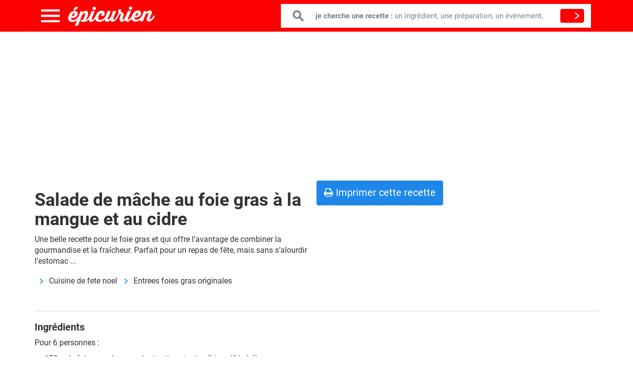

--- FILE ---
content_type: text/html; charset=UTF-8
request_url: https://www.epicurien.be/blog/recettes/cuisine-de-fete-noel/entrees-foies-gras-originales/salade-de-maches-foies-gras-mangues-cidre.asp
body_size: 13861
content:
<!DOCTYPE html><html class="no-js" lang="fr"><head><meta charset="utf-8"/>
<script>var __ezHttpConsent={setByCat:function(src,tagType,attributes,category,force,customSetScriptFn=null){var setScript=function(){if(force||window.ezTcfConsent[category]){if(typeof customSetScriptFn==='function'){customSetScriptFn();}else{var scriptElement=document.createElement(tagType);scriptElement.src=src;attributes.forEach(function(attr){for(var key in attr){if(attr.hasOwnProperty(key)){scriptElement.setAttribute(key,attr[key]);}}});var firstScript=document.getElementsByTagName(tagType)[0];firstScript.parentNode.insertBefore(scriptElement,firstScript);}}};if(force||(window.ezTcfConsent&&window.ezTcfConsent.loaded)){setScript();}else if(typeof getEzConsentData==="function"){getEzConsentData().then(function(ezTcfConsent){if(ezTcfConsent&&ezTcfConsent.loaded){setScript();}else{console.error("cannot get ez consent data");force=true;setScript();}});}else{force=true;setScript();console.error("getEzConsentData is not a function");}},};</script>
<script>var ezTcfConsent=window.ezTcfConsent?window.ezTcfConsent:{loaded:false,store_info:false,develop_and_improve_services:false,measure_ad_performance:false,measure_content_performance:false,select_basic_ads:false,create_ad_profile:false,select_personalized_ads:false,create_content_profile:false,select_personalized_content:false,understand_audiences:false,use_limited_data_to_select_content:false,};function getEzConsentData(){return new Promise(function(resolve){document.addEventListener("ezConsentEvent",function(event){var ezTcfConsent=event.detail.ezTcfConsent;resolve(ezTcfConsent);});});}</script>
<script>if(typeof _setEzCookies!=='function'){function _setEzCookies(ezConsentData){var cookies=window.ezCookieQueue;for(var i=0;i<cookies.length;i++){var cookie=cookies[i];if(ezConsentData&&ezConsentData.loaded&&ezConsentData[cookie.tcfCategory]){document.cookie=cookie.name+"="+cookie.value;}}}}
window.ezCookieQueue=window.ezCookieQueue||[];if(typeof addEzCookies!=='function'){function addEzCookies(arr){window.ezCookieQueue=[...window.ezCookieQueue,...arr];}}
addEzCookies([{name:"ezoab_333939",value:"mod298; Path=/; Domain=epicurien.be; Max-Age=7200",tcfCategory:"store_info",isEzoic:"true",},{name:"ezosuibasgeneris-1",value:"d4ddeab4-850a-4432-61b4-12766a87a5d5; Path=/; Domain=epicurien.be; Expires=Fri, 22 Jan 2027 11:56:12 UTC; Secure; SameSite=None",tcfCategory:"understand_audiences",isEzoic:"true",}]);if(window.ezTcfConsent&&window.ezTcfConsent.loaded){_setEzCookies(window.ezTcfConsent);}else if(typeof getEzConsentData==="function"){getEzConsentData().then(function(ezTcfConsent){if(ezTcfConsent&&ezTcfConsent.loaded){_setEzCookies(window.ezTcfConsent);}else{console.error("cannot get ez consent data");_setEzCookies(window.ezTcfConsent);}});}else{console.error("getEzConsentData is not a function");_setEzCookies(window.ezTcfConsent);}</script><script type="text/javascript" data-ezscrex='false' data-cfasync='false'>window._ezaq = Object.assign({"edge_cache_status":11,"edge_response_time":348,"url":"https://www.epicurien.be/blog/recettes/cuisine-de-fete-noel/entrees-foies-gras-originales/salade-de-maches-foies-gras-mangues-cidre.asp"}, typeof window._ezaq !== "undefined" ? window._ezaq : {});</script><script type="text/javascript" data-ezscrex='false' data-cfasync='false'>window._ezaq = Object.assign({"ab_test_id":"mod298"}, typeof window._ezaq !== "undefined" ? window._ezaq : {});window.__ez=window.__ez||{};window.__ez.tf={};</script><script type="text/javascript" data-ezscrex='false' data-cfasync='false'>window.ezDisableAds = true;</script>
<script data-ezscrex='false' data-cfasync='false' data-pagespeed-no-defer>var __ez=__ez||{};__ez.stms=Date.now();__ez.evt={};__ez.script={};__ez.ck=__ez.ck||{};__ez.template={};__ez.template.isOrig=true;__ez.queue=__ez.queue||function(){var e=0,i=0,t=[],n=!1,o=[],r=[],s=!0,a=function(e,i,n,o,r,s,a){var l=arguments.length>7&&void 0!==arguments[7]?arguments[7]:window,d=this;this.name=e,this.funcName=i,this.parameters=null===n?null:w(n)?n:[n],this.isBlock=o,this.blockedBy=r,this.deleteWhenComplete=s,this.isError=!1,this.isComplete=!1,this.isInitialized=!1,this.proceedIfError=a,this.fWindow=l,this.isTimeDelay=!1,this.process=function(){f("... func = "+e),d.isInitialized=!0,d.isComplete=!0,f("... func.apply: "+e);var i=d.funcName.split("."),n=null,o=this.fWindow||window;i.length>3||(n=3===i.length?o[i[0]][i[1]][i[2]]:2===i.length?o[i[0]][i[1]]:o[d.funcName]),null!=n&&n.apply(null,this.parameters),!0===d.deleteWhenComplete&&delete t[e],!0===d.isBlock&&(f("----- F'D: "+d.name),m())}},l=function(e,i,t,n,o,r,s){var a=arguments.length>7&&void 0!==arguments[7]?arguments[7]:window,l=this;this.name=e,this.path=i,this.async=o,this.defer=r,this.isBlock=t,this.blockedBy=n,this.isInitialized=!1,this.isError=!1,this.isComplete=!1,this.proceedIfError=s,this.fWindow=a,this.isTimeDelay=!1,this.isPath=function(e){return"/"===e[0]&&"/"!==e[1]},this.getSrc=function(e){return void 0!==window.__ezScriptHost&&this.isPath(e)&&"banger.js"!==this.name?window.__ezScriptHost+e:e},this.process=function(){l.isInitialized=!0,f("... file = "+e);var i=this.fWindow?this.fWindow.document:document,t=i.createElement("script");t.src=this.getSrc(this.path),!0===o?t.async=!0:!0===r&&(t.defer=!0),t.onerror=function(){var e={url:window.location.href,name:l.name,path:l.path,user_agent:window.navigator.userAgent};"undefined"!=typeof _ezaq&&(e.pageview_id=_ezaq.page_view_id);var i=encodeURIComponent(JSON.stringify(e)),t=new XMLHttpRequest;t.open("GET","//g.ezoic.net/ezqlog?d="+i,!0),t.send(),f("----- ERR'D: "+l.name),l.isError=!0,!0===l.isBlock&&m()},t.onreadystatechange=t.onload=function(){var e=t.readyState;f("----- F'D: "+l.name),e&&!/loaded|complete/.test(e)||(l.isComplete=!0,!0===l.isBlock&&m())},i.getElementsByTagName("head")[0].appendChild(t)}},d=function(e,i){this.name=e,this.path="",this.async=!1,this.defer=!1,this.isBlock=!1,this.blockedBy=[],this.isInitialized=!0,this.isError=!1,this.isComplete=i,this.proceedIfError=!1,this.isTimeDelay=!1,this.process=function(){}};function c(e,i,n,s,a,d,c,u,f){var m=new l(e,i,n,s,a,d,c,f);!0===u?o[e]=m:r[e]=m,t[e]=m,h(m)}function h(e){!0!==u(e)&&0!=s&&e.process()}function u(e){if(!0===e.isTimeDelay&&!1===n)return f(e.name+" blocked = TIME DELAY!"),!0;if(w(e.blockedBy))for(var i=0;i<e.blockedBy.length;i++){var o=e.blockedBy[i];if(!1===t.hasOwnProperty(o))return f(e.name+" blocked = "+o),!0;if(!0===e.proceedIfError&&!0===t[o].isError)return!1;if(!1===t[o].isComplete)return f(e.name+" blocked = "+o),!0}return!1}function f(e){var i=window.location.href,t=new RegExp("[?&]ezq=([^&#]*)","i").exec(i);"1"===(t?t[1]:null)&&console.debug(e)}function m(){++e>200||(f("let's go"),p(o),p(r))}function p(e){for(var i in e)if(!1!==e.hasOwnProperty(i)){var t=e[i];!0===t.isComplete||u(t)||!0===t.isInitialized||!0===t.isError?!0===t.isError?f(t.name+": error"):!0===t.isComplete?f(t.name+": complete already"):!0===t.isInitialized&&f(t.name+": initialized already"):t.process()}}function w(e){return"[object Array]"==Object.prototype.toString.call(e)}return window.addEventListener("load",(function(){setTimeout((function(){n=!0,f("TDELAY -----"),m()}),5e3)}),!1),{addFile:c,addFileOnce:function(e,i,n,o,r,s,a,l,d){t[e]||c(e,i,n,o,r,s,a,l,d)},addDelayFile:function(e,i){var n=new l(e,i,!1,[],!1,!1,!0);n.isTimeDelay=!0,f(e+" ...  FILE! TDELAY"),r[e]=n,t[e]=n,h(n)},addFunc:function(e,n,s,l,d,c,u,f,m,p){!0===c&&(e=e+"_"+i++);var w=new a(e,n,s,l,d,u,f,p);!0===m?o[e]=w:r[e]=w,t[e]=w,h(w)},addDelayFunc:function(e,i,n){var o=new a(e,i,n,!1,[],!0,!0);o.isTimeDelay=!0,f(e+" ...  FUNCTION! TDELAY"),r[e]=o,t[e]=o,h(o)},items:t,processAll:m,setallowLoad:function(e){s=e},markLoaded:function(e){if(e&&0!==e.length){if(e in t){var i=t[e];!0===i.isComplete?f(i.name+" "+e+": error loaded duplicate"):(i.isComplete=!0,i.isInitialized=!0)}else t[e]=new d(e,!0);f("markLoaded dummyfile: "+t[e].name)}},logWhatsBlocked:function(){for(var e in t)!1!==t.hasOwnProperty(e)&&u(t[e])}}}();__ez.evt.add=function(e,t,n){e.addEventListener?e.addEventListener(t,n,!1):e.attachEvent?e.attachEvent("on"+t,n):e["on"+t]=n()},__ez.evt.remove=function(e,t,n){e.removeEventListener?e.removeEventListener(t,n,!1):e.detachEvent?e.detachEvent("on"+t,n):delete e["on"+t]};__ez.script.add=function(e){var t=document.createElement("script");t.src=e,t.async=!0,t.type="text/javascript",document.getElementsByTagName("head")[0].appendChild(t)};__ez.dot=__ez.dot||{};__ez.queue.addFileOnce('/detroitchicago/boise.js', '/detroitchicago/boise.js?gcb=195-0&cb=5', true, [], true, false, true, false);__ez.queue.addFileOnce('/parsonsmaize/abilene.js', '/parsonsmaize/abilene.js?gcb=195-0&cb=e80eca0cdb', true, [], true, false, true, false);__ez.queue.addFileOnce('/parsonsmaize/mulvane.js', '/parsonsmaize/mulvane.js?gcb=195-0&cb=e75e48eec0', true, ['/parsonsmaize/abilene.js'], true, false, true, false);__ez.queue.addFileOnce('/detroitchicago/birmingham.js', '/detroitchicago/birmingham.js?gcb=195-0&cb=539c47377c', true, ['/parsonsmaize/abilene.js'], true, false, true, false);</script>
<script data-ezscrex="false" type="text/javascript" data-cfasync="false">window._ezaq = Object.assign({"ad_cache_level":0,"adpicker_placement_cnt":0,"ai_placeholder_cache_level":0,"ai_placeholder_placement_cnt":-1,"domain":"epicurien.be","domain_id":333939,"ezcache_level":0,"ezcache_skip_code":14,"has_bad_image":0,"has_bad_words":0,"is_sitespeed":0,"lt_cache_level":0,"response_size":56568,"response_size_orig":50811,"response_time_orig":337,"template_id":5,"url":"https://www.epicurien.be/blog/recettes/cuisine-de-fete-noel/entrees-foies-gras-originales/salade-de-maches-foies-gras-mangues-cidre.asp","word_count":0,"worst_bad_word_level":0}, typeof window._ezaq !== "undefined" ? window._ezaq : {});__ez.queue.markLoaded('ezaqBaseReady');</script>
<script type='text/javascript' data-ezscrex='false' data-cfasync='false'>
window.ezAnalyticsStatic = true;

function analyticsAddScript(script) {
	var ezDynamic = document.createElement('script');
	ezDynamic.type = 'text/javascript';
	ezDynamic.innerHTML = script;
	document.head.appendChild(ezDynamic);
}
function getCookiesWithPrefix() {
    var allCookies = document.cookie.split(';');
    var cookiesWithPrefix = {};

    for (var i = 0; i < allCookies.length; i++) {
        var cookie = allCookies[i].trim();

        for (var j = 0; j < arguments.length; j++) {
            var prefix = arguments[j];
            if (cookie.indexOf(prefix) === 0) {
                var cookieParts = cookie.split('=');
                var cookieName = cookieParts[0];
                var cookieValue = cookieParts.slice(1).join('=');
                cookiesWithPrefix[cookieName] = decodeURIComponent(cookieValue);
                break; // Once matched, no need to check other prefixes
            }
        }
    }

    return cookiesWithPrefix;
}
function productAnalytics() {
	var d = {"pr":[6],"omd5":"719fc9bc8a6cb551dee8bc5bdbf78b74","nar":"risk score"};
	d.u = _ezaq.url;
	d.p = _ezaq.page_view_id;
	d.v = _ezaq.visit_uuid;
	d.ab = _ezaq.ab_test_id;
	d.e = JSON.stringify(_ezaq);
	d.ref = document.referrer;
	d.c = getCookiesWithPrefix('active_template', 'ez', 'lp_');
	if(typeof ez_utmParams !== 'undefined') {
		d.utm = ez_utmParams;
	}

	var dataText = JSON.stringify(d);
	var xhr = new XMLHttpRequest();
	xhr.open('POST','/ezais/analytics?cb=1', true);
	xhr.onload = function () {
		if (xhr.status!=200) {
            return;
		}

        if(document.readyState !== 'loading') {
            analyticsAddScript(xhr.response);
            return;
        }

        var eventFunc = function() {
            if(document.readyState === 'loading') {
                return;
            }
            document.removeEventListener('readystatechange', eventFunc, false);
            analyticsAddScript(xhr.response);
        };

        document.addEventListener('readystatechange', eventFunc, false);
	};
	xhr.setRequestHeader('Content-Type','text/plain');
	xhr.send(dataText);
}
__ez.queue.addFunc("productAnalytics", "productAnalytics", null, true, ['ezaqBaseReady'], false, false, false, true);
</script><base href="https://www.epicurien.be/blog/recettes/cuisine-de-fete-noel/entrees-foies-gras-originales/salade-de-maches-foies-gras-mangues-cidre.asp"/>
    
    <title>Salade de mâche au foie gras à la mangue et au cidre, recette de qualité</title>
    <!--viewport-->
    <meta name="viewport" content="width=device-width, initial-scale=1.0, maximum-scale=1.0"/>
    <!--styles-->
    <link rel="stylesheet" type="text/css" href="/css/app.css?id=1956b4ad6c33dfb6cafa"/>

    <link rel="dns-prefetch" href="//www.google-analytics.com"/>

    <meta name="keywords" content="recette cuisine, gastronomie, bières, restaurants, cuisine de saison, ingrédients de saison"/>
    <meta name="description" content="Salade de mâche au foie gras à la mangue et au cidre, une recette de qualité. ✔️ 100% testée. Une belle recette pour le foie gras et qui offre l’avantage de combiner la gourmandise et la fraîcheur. Parfait pour un repas de fête, mais sans s’alo..."/>
    <meta name="robots" content="index, follow"/>
    <meta property="og:title" content="Salade de mâche au foie gras à la mangue et au cidre, recette de qualité"/>
    <meta property="og:type" content="food"/>
    <meta property="og:site_name" content="Epicurien.be"/>
    <meta property="fb:app_id" content="315680522361033"/>
    <meta name="dc.language" content="fr"/>
    <link rel="icon" type="image/png" href="https://www.epicurien.be/favicon.png"/>
    <link rel="canonical" href="https://www.epicurien.be/blog/recettes/cuisine-de-fete-noel/entrees-foies-gras-originales/salade-de-maches-foies-gras-mangues-cidre.asp"/>
    <meta name="csrf-token" content="gLwbiZODQx9gAOV8Gm4qR0XP7fEPeJS5vQqfq5WN"/>
        <link rel="amphtml" href="https://www.epicurien.be/amp/blog/recettes/cuisine-de-fete-noel/entrees-foies-gras-originales/salade-de-maches-foies-gras-mangues-cidre.asp"/>
<script type='text/javascript'>
var ezoTemplate = 'orig_site';
var ezouid = '1';
var ezoFormfactor = '1';
</script><script data-ezscrex="false" type='text/javascript'>
var soc_app_id = '0';
var did = 333939;
var ezdomain = 'epicurien.be';
var ezoicSearchable = 1;
</script></head>
<body>

    <div class="container hidden-print hidden-xs">
        <ins class="adsbygoogle" style="display:block" data-ad-client="ca-pub-8960338051279343" data-ad-slot="5478747497" data-ad-format="auto" data-full-width-responsive="true"></ins>
<script async="">
    (adsbygoogle = window.adsbygoogle || []).push({});
</script>
    </div>
<header>
    <div class="container">
        <div class="row">
            <div class="col-md-12">
                <div class="all-header">
                    <div class="toggle-menu"></div>
                    
                    <div class="close-menu"></div><a href="/" class="logo"></a>
                    <div class="row">
                        <form class="search-form" role="search" action="https://www.epicurien.be/search" method="GET" target="_top">
                            <div class="box">
                                <input type="text" required="required" class="inp" name="query" value="" autocomplete="off"/>
                                <label> <b>je cherche une recette : </b>un ingrédient, une préparation, un événement,</label>
                            </div>
                            <button type="submit" class="-btn search-btn"></button>
                        </form>
                    </div>
                </div>
                <nav>
                    
                    <li class="one"><span class="obf" rel="L3BhZ2UvbW9tZW50cy1kdS1yZXBhcw==">Menus &amp; repas</span></li>
                    
                    <li class="two"><span class="obf" rel="L3BhZ2UvaW5ncmVkaWVudHM=">Ingrédients</span></li>
                    
                    <li class="three"><span class="obf" rel="L3BhZ2UvcHJlcGFyYXRpb25z">Préparations</span></li>
                    
                    <li class="four"><span class="obf" rel="L3BhZ2UvZmV0ZXMtZXQtZXZlbmVtZW50cw==">Fêtes &amp; événements</span></li>
                    
                    <li class="five"><span class="obf" rel="L3BhZ2UvbWVudS1yZXBhcw==">Moments de la journée</span></li>
                    
                    <li class="six"><span class="obf" rel="L3BhZ2UvY3Vpc2luZS1kdS1tb25kZQ==">Origines</span></li>
                                        <li class="time-img-block">
                                                    <img src="https://www.epicurien.be/images/test.jpg" alt="brunch"/>
                                                <div class="timer"><b>12:22</b>
                            <p>A table, c’est l’heure de manger!</p>
                            <a href="/recettes/plats/brunchs/recette-brunch.asp" class="link">
                                <span>10 idées de lunch</span>
                                <i class="fa fa-chevron-right"></i>
                            </a>
                        </div>
                    </li>
                                    </nav>
            </div>
        </div>
    </div>
</header><div class="container">
    </div>

        <section class="article">
        <div class="container">

            <div class="row">
                <div class="col-md-12">
					<div class="chapeau">
						<h1>Salade de mâche au foie gras à la mangue et au cidre</h1>
						<div><p>Une belle recette pour le foie gras et qui offre l’avantage de combiner la gourmandise et la fraîcheur. Parfait pour un repas de fête, mais sans s’alourdir l’estomac ...</p></div>
						<ol class="breadcrumb">
							<li>
																								</li><li>Cuisine de fete noel</li>
																																<li>Entrees foies gras originales</li>
																					</ol>						
					</div>
                    <div class="recipePicture">
                                            </div>					
                    <ul class="nav nav-pills hidden-print" role="tablist">
    <li class="hidden-xs">
        <a class="btn btn-block btn-default printbutton" role="button" href="https://www.epicurien.be/print/blog/recettes/cuisine-de-fete-noel/entrees-foies-gras-originales/salade-de-maches-foies-gras-mangues-cidre.asp"> <i class="fa fa-print"></i> Imprimer cette recette</a>
    </li>
</ul>                    <div class="d-block">
                        <hr/>
                    </div>
                    <h2>Ingrédients</h2>
                    <div class="recipe__ingredients">
                        <p>Pour 6 personnes :
     </p>
<p></p>
<ul>

<li>150 g de <span>foie gras</span> de canard mi-cuit, en terrine (bien réfrigéré)</li>
<li>250 g de salade de mâche
</li>
<li>120 g de magret de canard fumé, prétranché</li>
<li>1 mangue, pas trop mûre</li>
<li>1 cuillère à soupe de vinaigre de cidre
</li>
<li>1 cuillère à café de miel liquide</li>
<li>3 cuillères à soupe d’huile de noisette
</li>
<li>Quelques noisettes entières, grillées et décortiquées</li>
<li>Sel</li>
<li>Poivre noir du moulin</li>
</ul>

     <p>Ustensiles :</p>
     <p></p>
<ul>

<li>Une essoreuse à salade</li>
<li>Un grand couteau de cuisine bien affuté</li>
</ul>

                    </div>
                                            <a href="/recettes/viande/foies-gras-fetes/recette-foie-gras.asp">
                            <span class="discoverBox">Les recettes : foie gras (230 recettes)</span>
                        </a>
                                        <h2>Préparation</h2>
                    <div class="recipe__preparation">
                        Laver la salade de mâche à l’eau froide puis l’essorer à l’aide de l’essoreuse à salade. Réserver.
     <p>Peler la mangue, en retirer le noyau puis détailler sa chair en petits dés. Réserver.</p>
     <p>Concasser les noisettes en gros éclats à l’aide du côté plat de la lame d’un grand couteau. Réserver.</p>
     <p>Préparer une vinaigrette en mélangeant ensemble dans un bol le vinaigre de cidre et le miel. Y ajouter ensuite l’huile de noisette, du sel et du poivre moulu. Bien mélanger puis réserver.</p>
     <p>Détailler ensuite le foie gras en tranches, puis chaque tranche en petits cubes. Réserver.</p>
     <p>Détailler les tranches de magret de canard en fines lamelles. Réserver.</p>
     <p><strong><br/></strong></p><p><strong>Dressage et présentation :</strong></p>
     <p>Dresser sur chaque assiette de service un lit de salade de mâche. Y ajouter des lamelles de magret de canard puis des dés de mangue et de foie gras. Poivrer généreusement.</p>
     <p>Napper le tout d’un trait de vinaigrette au cidre puis saupoudrer d’une pincée de noisettes concassées.</p>
     <p>Servir aussitôt.</p>
                    </div>
                                            <h2>Idées, trucs &amp; astuces</h2>
                        <p>Le vinaigre au cidre peut être remplacé par un vinaigre à la framboise, p.ex. ; pour mettre l’accent sur une préparation plus parfumée ...</p>
                    					
					
					
                    <div class="banner my-3 hidden-print">
                        <ins class="adsbygoogle" style="display:block" data-ad-client="ca-pub-8960338051279343" data-ad-slot="9202887002" data-ad-format="auto" data-full-width-responsive="true"></ins>
<script async="">
    (adsbygoogle = window.adsbygoogle || []).push({});
</script>
                    </div>
                    <div class="panel-group hidden-print" id="reccetesMenu" role="tablist" aria-multiselectable="true">
                                                    <div class="panel panel-primary mb-1">
                                <div class="panel-heading text-rigth" id="heading-2327" role="tab">
                                    <h3 class="panel-title pull-left">
                                       <span class="obf" rel="L3JlY2V0dGVzL2N1aXNpbmVzL3NhbGFkZXMtY3J1ZGl0ZXMtbGVndW1lcy9mZXRlcy1ub2VsLW5vdXZlbC1hbi9yZWNldHRlcy1zYWxhZGVzLWRlLWZldGVzLmFzcA==">salade de fêtes</span> 
                                    </h3>
                                </div>
                                <div class="panel-collapse collapse  in " id="wrd-2327" role="tabpanel" aria-labelledby="heading-2327">
                                    <div class="panel-body">
                                        <ul class="nav">
                                                                                                                                            <li><span class="obf" rel="L2Jsb2cvcmVjZXR0ZXMvY3Vpc2luZS1kZS1mZXRlLW5vZWwvc2FsYWRlcy9tYWdyZXRzLWNhbmFyZHMvc2FsYWRlcy1wZXJpZ291cmRpbmVzLWZvaWVzLWdyYXMuYXNw">Salade périgourdine</span>
                                                </li>
                                                                                                                                                                                                                                                <li><span class="obf" rel="L2Jsb2cvcmVjZXR0ZXMvc2FsYWRlcy9zYWxhZGVzLWhhcmljb3RzLW1hZ3JldC1jYW5hcmQtbm9peC1kZS1jYWpvdS5hc3A=">Salade de haricots verts au magret de canard fumé et noix de cajou </span>
                                                </li>
                                                                                                                                            <li><span class="obf" rel="L2Jsb2cvcmVjZXR0ZXMvZm9pZXMtZ3Jhcy9mb2llLWdyYXMtZ2VzaWVycy1kZS1jYW5hcmRzLWNvbmZpdHMuYXNw">salade de foie gras aux feuilles de chêne et aux gésiers confits</span>
                                                </li>
                                                                                                                                            <li><span class="obf" rel="L2Jsb2cvcmVjZXR0ZXMvc2FsYWRlcy9tYWNoZXMvc2FsYWRlLW1hY2hlcy1zYWludC1qYWNxdWVzLXRydWZmZXMtZGUtYm91cmdvZ25lLmFzcA==">Salade douce de mâche aux St-Jacques et aux truffes de Bourgogne</span>
                                                </li>
                                                                                                                                            <li><span class="obf" rel="L2Jsb2cvcmVjZXR0ZXMvY3Vpc2luZS1kZS1mZXRlLW5vZWwvZW50cmVlcy1jcnVzdGFjZXMtZnJ1aXRzLW1lci9zYWxhZGUtdGllZGUtbGFuZ291c3RpbmVzLWZvaWUtZ3Jhcy5hc3A=">Salade tiède de langoustines et foie gras</span>
                                                </li>
                                                                                                                                            <li><span class="obf" rel="L2Jsb2cvcmVjZXR0ZXMvY3J1c3RhY2VzL2xhbmdvdXN0ZXMvc2FsYWRlLWRlLWxhbmdvdXN0ZXMuYXNw">Salade de langouste</span>
                                                </li>
                                                                                                                                            <li><span class="obf" rel="L2Jsb2cvcmVjZXR0ZXMvc2FsYWRlcy9sZWd1bWVzL3NhbGFkZS1hcnRpY2hhdXRzLXZhcGV1ci1mb2llLWdyYXMtY2FuYXJkLmFzcA==">Salade d&#39;artichauts vapeur au foie gras de canard</span>
                                                </li>
                                                                                    </ul>
                                    </div>
                                </div>
                            </div>
                                                    <div class="panel panel-primary mb-1">
                                <div class="panel-heading text-rigth" id="heading-2990" role="tab">
                                    <h3 class="panel-title pull-left">
                                       <span class="obf" rel="L3JlY2V0dGVzL2N1aXNpbmVzL2VudHJlZXMtY2hhdWRlcy1ob3JzLWQtb2V1dnJlcy9wcmVwYXJhdGlvbnMtcmVjZXR0ZXMtZW50cmVlcy1vcmlnaW5hbGVzLWNyZWF0aXZlcy1pZGVlcy5hc3A=">entrées originales</span> 
                                    </h3>
                                </div>
                                <div class="panel-collapse collapse " id="wrd-2990" role="tabpanel" aria-labelledby="heading-2990">
                                    <div class="panel-body">
                                        <ul class="nav">
                                                                                                                                            <li><span class="obf" rel="L2Jsb2cvcmVjZXR0ZXMvZW50cmVlcy1mcm9pZGVzL3ZlcnJpbmVzL21lbG9ucy1hdm9jYXRzLWNyZXZldHRlcy1tZW50aGUtZ2luZ2VtYnJlLmFzcA==">Melon aux avocats et aux crevettes à la menthe et gingembre</span>
                                                </li>
                                                                                                                                                                                                                                                <li><span class="obf" rel="L2Jsb2cvcmVjZXR0ZXMvZm9pZXMtZ3Jhcy92ZXJyaW5lcy9jaGFudGlsbHktZm9pZS1ncmFzLW1vdWlsbGV0dGVzLXBhaW4tZXBpY2VzLmFzcA==">Chantilly de foie gras, mouillettes de pain d&#39;épice</span>
                                                </li>
                                                                                                                                            <li><span class="obf" rel="L2Jsb2cvcmVjZXR0ZXMvZW50cmVlcy1mZXRlcy9jZXBlcy9pbGVzLWZsb3R0YW50ZXMtY2VwZXMtbW9yaWxsZXMuYXNw">Iles flottantes aux cèpes et morilles</span>
                                                </li>
                                                                                                                                            <li><span class="obf" rel="L2Jsb2cvcmVjZXR0ZXMvY3J1c3RhY2VzLWZydWl0cy1kZS1tZXIvbGFuZ291c3RpbmVzL2xhbmdvdXN0aW5lLWNyYWJlLXNhbGFkZXMtcGFtcGxlbW91c3Nlcy5hc3A=">Langoustines et crabe en salade, servi en pamplemousse</span>
                                                </li>
                                                                                                                                            <li><span class="obf" rel="L3JlY2V0dGVzLWN1aXNpbmUvZW50cmVlcy1mcm9pZGVzL3RhcnRhcmUtZGUtdG9tYXRlcy1mcmFpc2VzLXZpbmFpZ3JlLWJhbHNhbWlxdWUuYXNw">Tartare de tomates et fraises au sirop de vinaigre balsamique </span>
                                                </li>
                                                                                                                                            <li><span class="obf" rel="L2Jsb2cvcmVjZXR0ZXMvc2FsYWRlcy9sZWd1bWVzL3NhbGFkZXMtdG9tYXRlcy1jZXJpc2VzLWZyYWlzZXMtZGUtd2VwaW9uLmFzcA==">Salade fraîche de tomates-cerises aux fraises et au basilic</span>
                                                </li>
                                                                                                                                            <li><span class="obf" rel="L2Jsb2cvcmVjZXR0ZXMvY3Vpc2luZS1kZS1mZXRlLW5vZWwvY3J1c3RhY2VzL2xhbmdvdXN0aW5lcy1jcm91dGVzLWNhY2FodWV0ZXMtc2F1Y2UtYWlncmUtZG91Y2UtYWlyZWxsZXMuYXNw">Langoustines en croûte de cacahuètes, sauce aigre-douce aux airelles</span>
                                                </li>
                                                                                    </ul>
                                    </div>
                                </div>
                            </div>
                                                    <div class="panel panel-primary mb-1">
                                <div class="panel-heading text-rigth" id="heading-749" role="tab">
                                    <h3 class="panel-title pull-left">
                                       <span class="obf" rel="L3JlY2V0dGVzL3BsYXRzL2ZldGVzLW5vZWwvcmVjZXR0ZS1lbnRyZWVzLWRlLWZldGVzLW5vZWwtbm91dmVsLWFuLmFzcA==">entrée de fêtes et noêl</span> 
                                    </h3>
                                </div>
                                <div class="panel-collapse collapse " id="wrd-749" role="tabpanel" aria-labelledby="heading-749">
                                    <div class="panel-body">
                                        <ul class="nav">
                                                                                                                                            <li><span class="obf" rel="L3JlY2V0dGVzLWN1aXNpbmUvZW50cmVlcy1ub2VsL2Nhc3NvbGV0dGVzLWRlLXNhaW50LWphY3F1ZXMtYXV4LXBvaXJlYXV4LmFzcA==">Cassolettes de Saint Jacques aux poireaux</span>
                                                </li>
                                                                                                                                            <li><span class="obf" rel="L2Jsb2cvcmVjZXR0ZXMvZW50cmVlcy1mcm9pZGVzL21vdXNzZXMtZGUtc2F1bW9uLWZyb21hZ2VzLWZpbmVzLWhlcmJlcy5hc3A=">Mousse de saumon au fromage et fines herbes</span>
                                                </li>
                                                                                                                                            <li><span class="obf" rel="L2Jsb2cvcmVjZXR0ZXMvZW50cmVlcy1mcm9pZGVzL3RlcnJpbmVzL3RlcnJpbmUtbm9peC1kZS1zYWludC1qYWNxdWVzLmFzcA==">Terrine aux noix de Saint-Jacques</span>
                                                </li>
                                                                                                                                            <li><span class="obf" rel="L2Jsb2cvcmVjZXR0ZXMvZW50cmVlcy1mZXRlcy90YXJ0ZXMtdGF0aW4tZm9pZXMtZ3Jhcy1tYWdyZXRzLWRlLWNhbmFyZC5hc3A=">Tatin de foie gras au magret de canard</span>
                                                </li>
                                                                                                                                            <li><span class="obf" rel="L3JlY2V0dGVzLWN1aXNpbmUvZW50cmVlcy1mcm9pZGVzL3RhcnRhcmVzLWRlLXNhdW1vbi1hdm9jYXRzLmFzcA==">Tartare de saumon aux avocats </span>
                                                </li>
                                                                                                                                            <li><span class="obf" rel="L2Jsb2cvcmVjZXR0ZXMvcGxhdHMtZ2liaWVycy9zYW5nbGllcnMvcGF0ZS1kZS1zYW5nbGllci5hc3A=">Pâté de sanglier</span>
                                                </li>
                                                                                                                                            <li><span class="obf" rel="L3JlY2V0dGVzLWN1aXNpbmUvY3Vpc2luZS1kZS1sdXhlL3Jpc290dG8tYXV4LXRydWZmZXMuYXNw">Risotto aux truffes</span>
                                                </li>
                                                                                                                                            <li><span class="obf" rel="L2Jsb2cvcmVjZXR0ZXMvbWlzZXMtZW4tYm91Y2hlL3R1aWxlcy1kZS1wYXJtZXNhbi1ub2l4LWRlLXNhaW50LWphY3F1ZXMuYXNw">Tuile de Parmesan aux noix de St Jacques poêlées au jambon Ganda sur lit de poireau</span>
                                                </li>
                                                                                    </ul>
                                    </div>
                                </div>
                            </div>
                                                    <div class="panel panel-primary mb-1">
                                <div class="panel-heading text-rigth" id="heading-614" role="tab">
                                    <h3 class="panel-title pull-left">
                                       <span class="obf" rel="L3JlY2V0dGVzL2FsY29vbC9jaWRyZXMvcmVjZXR0ZS1jaWRyZS1kZS1wb21tZXMuYXNw">cidre</span> 
                                    </h3>
                                </div>
                                <div class="panel-collapse collapse " id="wrd-614" role="tabpanel" aria-labelledby="heading-614">
                                    <div class="panel-body">
                                        <ul class="nav">
                                                                                                                                                                                                                                                <li><span class="obf" rel="L2Jsb2cvcmVjZXR0ZXMvY3Vpc2luZS1kZS1mZXRlLW5vZWwvdm9sYWlsbGVzL29pZXMtYXV4LXBvbW1lcy1jaWRyZS1jYWx2YWRvcy1kYXViZS1ub3JtYW5kZXMuYXNw">L&#39;oie aux pommes, cidre et Calavados, en daube à la normande</span>
                                                </li>
                                                                                                                                            <li><span class="obf" rel="L2Jsb2cvcmVjZXR0ZXMvcGxhdHMtdm9sYWlsbGVzL3BvdWxhcmRlcy9wb3VsYXJkZS1mYXJjaWUtcHJ1bmVhdXgtcmFpc2lucy1zZWNzLmFzcA==">Poularde farcie aux pruneaux et raisins secs</span>
                                                </li>
                                                                                                                                            <li><span class="obf" rel="L2Jsb2cvcmVjZXR0ZXMvc2FsYWRlcy9hdXRvbW5lL3NhbGFkZS1kZS1jaGF0YWlnbmVzLXBvbW1lcy12aW5haWdyZXR0ZS1jaWRyZS5hc3A=">Salade de châtaignes aux pommes, vinaigrette au cidre</span>
                                                </li>
                                                                                                                                            <li><span class="obf" rel="L2Jsb2cvcmVjZXR0ZXMvcGxhdHMtdm9sYWlsbGVzL3BpbnRhZGVzL3BpbnRhZGVzLWV0b3VmZmVlLWNhcm90dGVzLWZvbmRhbnRlcy1hZ3J1bWVzLmFzcA==">Pintade à l&#39;étouffée, carottes fondantes et jus d&#39;agrumes au cidre</span>
                                                </li>
                                                                                                                                            <li><span class="obf" rel="L3JlY2V0dGVzLWN1aXNpbmUvY29uZml0dXJlcy9nZWxlZS1kZS1wb21tZS1hdS1jaWRyZS5hc3A=">Gelée de pomme au cidre </span>
                                                </li>
                                                                                                                                            <li><span class="obf" rel="L2Jsb2cvcmVjZXR0ZXMvcG9pc3NvbnMvbWFxdWVyZWF1eC9tYXF1ZXJlYXV4LXNhdWNlLWF1LWNpZHJlLmFzcA==">Maquereaux au four, sauce au cidre</span>
                                                </li>
                                                                                                                                            <li><span class="obf" rel="L2Jsb2cvcmVjZXR0ZXMvcGxhdHMtdmlhbmRlcy9sYXBpbnMtbGlldnJlcy9sYXBpbi1hdS1jaWRyZS5hc3A=">Lapin au cidre</span>
                                                </li>
                                                                                    </ul>
                                    </div>
                                </div>
                            </div>
                                                    <div class="panel panel-primary mb-1">
                                <div class="panel-heading text-rigth" id="heading-170" role="tab">
                                    <h3 class="panel-title pull-left">
                                       <span class="obf" rel="L3JlY2V0dGVzL2ZydWl0cy1sZWd1bWVzL21hbmd1ZXMvcmVjZXR0ZS1hdXgtbWFuZ3Vlcy5hc3A=">mangues</span> 
                                    </h3>
                                </div>
                                <div class="panel-collapse collapse " id="wrd-170" role="tabpanel" aria-labelledby="heading-170">
                                    <div class="panel-body">
                                        <ul class="nav">
                                                                                                                                                                                                                                                <li><span class="obf" rel="L2Jsb2cvcmVjZXR0ZXMvYm9pc3NvbnMvanVzLWRlLWZydWl0cy1zbW9vdGhpZXMvanVzLWQtb3Jhbmdlcy1tYW5ndWVzLWNpdHJvbnMtdmVydHMuYXNw">Jus d&#39;orange, mangue et citron vert</span>
                                                </li>
                                                                                                                                            <li><span class="obf" rel="L2Jsb2cvcmVjZXR0ZXMvc2FsYWRlcy9zYWxhZGUtZGUtY3JldmV0dGVzLWV4b3RpcWVzLWF2b2NhdC5hc3A=">Salade de crevette exotique à l’avocat</span>
                                                </li>
                                                                                                                                            <li><span class="obf" rel="L2Jsb2cvcmVjZXR0ZXMvZm9pZXMtZ3Jhcy9mb2llLWdyYXMtcG9lbGVzLWF1eC1tYW5ndWVzLmFzcA==">Foie gras poêlé aux mangues</span>
                                                </li>
                                                                                                                                            <li><span class="obf" rel="L2Jsb2cvcmVjZXR0ZXMvYW11c2UtYm91Y2hlcy9jdWlsbGVyZXMtYXBlcml0aXZlcy9jdWlsbGVyZXMtYXBlcml0aXZlcy1jcmFiZS1tYW5ndWUtYXZvY2F0cy5hc3A=">Cuillères apéritives au crabe, mangue et avocat</span>
                                                </li>
                                                                                                                                            <li><span class="obf" rel="L2Jsb2cvcmVjZXR0ZXMvdGFqaW5lcy90YWppbmUtZGUtcG91bGV0cy1tYW5ndWUuYXNw">Tajine de poulet à la mangue </span>
                                                </li>
                                                                                                                                            <li><span class="obf" rel="L2Jsb2cvcmVjZXR0ZXMvY3Vpc2luZS1kZS1mZXRlcy9ob21hcmRzL2hvbWFyZC1wb2NoZXMtbWFuZ3Vlcy1kYWlrb24uYXNw">Homard poché à la mangue et au daïkon</span>
                                                </li>
                                                                                                                                            <li><span class="obf" rel="L2Jsb2cvcmVjZXR0ZXMvZGVzc2VydHMvZnJ1aXRzL3BvZWxlZS10aWVkZS1mcnVpdHMtZXhvdGlxdWVzLmFzcA==">Poêlée tiède de fruits exotiques</span>
                                                </li>
                                                                                    </ul>
                                    </div>
                                </div>
                            </div>
                                                    <div class="panel panel-primary mb-1">
                                <div class="panel-heading text-rigth" id="heading-27" role="tab">
                                    <h3 class="panel-title pull-left">
                                       <span class="obf" rel="L3JlY2V0dGVzL3ZpYW5kZS9mb2llcy1ncmFzLWZldGVzL3JlY2V0dGUtZm9pZS1ncmFzLmFzcA==">foie gras</span> 
                                    </h3>
                                </div>
                                <div class="panel-collapse collapse " id="wrd-27" role="tabpanel" aria-labelledby="heading-27">
                                    <div class="panel-body">
                                        <ul class="nav">
                                                                                                                                            <li><span class="obf" rel="L2Jsb2cvcmVjZXR0ZXMvZW50cmVlcy1mZXRlcy90YXJ0ZXMtdGF0aW4tZm9pZXMtZ3Jhcy1tYWdyZXRzLWRlLWNhbmFyZC5hc3A=">Tatin de foie gras au magret de canard</span>
                                                </li>
                                                                                                                                            <li><span class="obf" rel="L2Jsb2cvcmVjZXR0ZXMvcGxhdHMtdm9sYWlsbGVzL2RpbmRlcy1ub2VsL2RpbmRlLWF1eC1tYXJyb25zLWZvaWUtZ3Jhcy5hc3A=">Dinde de Noël farcie aux marrons et foie gras </span>
                                                </li>
                                                                                                                                            <li><span class="obf" rel="L2Jsb2cvcmVjZXR0ZXMvZm9pZXMtZ3Jhcy9jcmVtZS1icnVsZWUtZm9pZS1ncmFzLWNhc3NvbmFkZS5hc3A=">Crème brûlée de foie gras à la cassonade</span>
                                                </li>
                                                                                                                                            <li><span class="obf" rel="L2Jsb2cvcmVjZXR0ZXMvZW50cmVlcy1mZXRlcy9vZXVmcy1jb2NvdHRlLWF1LWZvaWUtZ3Jhcy5hc3A=">Oeuf cocotte au foie gras</span>
                                                </li>
                                                                                                                                                                                                                                                <li><span class="obf" rel="L2Jsb2cvcmVjZXR0ZXMvcGxhdHMtdmlhbmRlcy9sYXBpbnMtbGlldnJlcy9saWV2cmUtYS1sYS1yb3lhbGUuYXNw">Lièvre à la Royale</span>
                                                </li>
                                                                                                                                            <li><span class="obf" rel="L3JlY2V0dGVzLWN1aXNpbmUvZW50cmVlcy1ub2VsL3NhbGFkZS1kZS1tYWdyZXRzLWZ1bWUtZm9pZS1ncmFzLW5vaXgtdHJ1ZmZlcy5hc3A=">Salade de magrets fumé et foie gras aux noix et truffes</span>
                                                </li>
                                                                                                                                            <li><span class="obf" rel="L2Jsb2cvcmVjZXR0ZXMvZW50cmVlcy1mZXRlcy9mb2llLWdyYXMtbm9peC1kZS1zYWludC1qYWNxdWVzLmFzcA==">Foie gras aux St Jacques</span>
                                                </li>
                                                                                    </ul>
                                    </div>
                                </div>
                            </div>
                                                    <div class="panel panel-primary mb-1">
                                <div class="panel-heading text-rigth" id="heading-495" role="tab">
                                    <h3 class="panel-title pull-left">
                                       <span class="obf" rel="L3JlY2V0dGVzL25vZWwuYXNw">recettes de noël</span> 
                                    </h3>
                                </div>
                                <div class="panel-collapse collapse " id="wrd-495" role="tabpanel" aria-labelledby="heading-495">
                                    <div class="panel-body">
                                        <ul class="nav">
                                                                                                                                            <li><span class="obf" rel="L2Jsb2cvcmVjZXR0ZXMvZGVzc2VydHMvcGF0aXNzZXJpZXMvcGFpbnMtZC1lcGljZXMuYXNw">Pain d’épices moelleux</span>
                                                </li>
                                                                                                                                            <li><span class="obf" rel="L2Jsb2cvcmVjZXR0ZXMvY3Vpc2luZS1kZS1mZXRlLW5vZWwvdm9sYWlsbGVzL3BvdWxhcmRlcy1hdS1jaGFtcGFnbmUuYXNw">Poularde au champagne</span>
                                                </li>
                                                                                                                                            <li><span class="obf" rel="L2Jsb2cvcmVjZXR0ZXMvY3Vpc2luZS1kZS1mZXRlcy9mb2llcy1ncmFzL3RlcnJpbmUtZGUtZm9pZS1ncmFzLXBvZWxlcy5hc3A=">Terrine de foie gras poêlé</span>
                                                </li>
                                                                                                                                            <li><span class="obf" rel="L2Jsb2cvcmVjZXR0ZXMvYm9pc3NvbnMvdmlucy1jaGF1ZHMtbm9lbC1lcGljZXMtZ2x1aHdpbmUuYXNw">Vin chaud de Noël aux agrumes et épices (gluhwine)</span>
                                                </li>
                                                                                                                                            <li><span class="obf" rel="L2Jsb2cvcmVjZXR0ZXMvZGVzc2VydHMvZ2F0ZWF1eC1idWNoZXMtbm9lbC9nYXRlYXV4LWRlLW5vZWwtYWxzYWNpZW4tYWxzYWNlLmFzcA==">Gâteau de Noël alsacien</span>
                                                </li>
                                                                                                                                            <li><span class="obf" rel="L2Jsb2cvcmVjZXR0ZXMvY3Vpc2luZS1kZS1mZXRlLW5vZWwvdm9sYWlsbGVzL2RpbmRlcy9kaW5kZS1kZS1ub2VsLmFzcA==">Dinde de Noël </span>
                                                </li>
                                                                                                                                            <li><span class="obf" rel="L2Jsb2cvcmVjZXR0ZXMvcGxhdHMtdm9sYWlsbGVzL2RpbmRlcy1ub2VsL2RpbmRlLWF1eC1tYXJyb25zLWZvaWUtZ3Jhcy5hc3A=">Dinde de Noël farcie aux marrons et foie gras </span>
                                                </li>
                                                                                                                                            <li><span class="obf" rel="L2Jsb2cvcmVjZXR0ZXMvcGxhdHMtdm9sYWlsbGVzL2RpbmRlcy1ub2VsL2RpbmRlLWRlLW5vZWwtcG9tbWVzLW5vaXguYXNw">Dinde de Noël farcie aux pommes et noix</span>
                                                </li>
                                                                                    </ul>
                                    </div>
                                </div>
                            </div>
                                                    <div class="panel panel-primary mb-1">
                                <div class="panel-heading text-rigth" id="heading-62" role="tab">
                                    <h3 class="panel-title pull-left">
                                       <span class="obf" rel="L3JlY2V0dGVzL2ZydWl0cy1sZWd1bWVzL3NhbGFkZXMtY3J1ZGl0ZXMvcmVjZXR0ZS1zYWxhZGUuYXNw">salades</span> 
                                    </h3>
                                </div>
                                <div class="panel-collapse collapse " id="wrd-62" role="tabpanel" aria-labelledby="heading-62">
                                    <div class="panel-body">
                                        <ul class="nav">
                                                                                                                                            <li><span class="obf" rel="L2Jsb2cvcmVjZXR0ZXMvcGF0ZXMtcGFzdGEtaXRhbGllL3NhbGFkZS1mcm9pZGUtcGVubmVzLWNvdXJnZXR0ZXMuYXNw">Salade froide de penne aux tomates cerise et courgettes </span>
                                                </li>
                                                                                                                                            <li><span class="obf" rel="L2Jsb2cvcmVjZXR0ZXMvc2FsYWRlcy9zYWxhZGUtZnJvaWRlcy1wb21tZXMtZGUtdGVycmUtY3VtaW4tY29yaWFuZGVzLmFzcA==">Salade de pomme de terre au cumin et coriandre </span>
                                                </li>
                                                                                                                                            <li><span class="obf" rel="L2Jsb2cvcmVjZXR0ZXMvc2FsYWRlcy9zYWxhZGUtZXN0aXZhbGUtbWVsb24tdG9tYXRlcy1tb3p6YXJlbGxhLmFzcA==">Salade estivale au melon,  tomates cerise et mozzarella </span>
                                                </li>
                                                                                                                                            <li><span class="obf" rel="L2Jsb2cvcmVjZXR0ZXMvYmFyYmVjdWVzLWdyaWxsYWRlcy9zYWxhZGVzLWFjY29tcGFnbmVtZW50cy9zYWxhZGVzLXJhcGlkZXMtZ3JlY3F1ZXMtZmV0YXMtb2xpdmVzLXRvbWF0ZXMtY29uY29tYnJlcy5hc3A=">Salade rapide à la grecque féta, olives, tomates et concombre</span>
                                                </li>
                                                                                                                                            <li><span class="obf" rel="L2Jsb2cvcmVjZXR0ZXMvc2FsYWRlcy9zYWxhZGUtZGUtY291cmdldHRlLWZldGEtdmluaWFncmV0dGUtZnJhbWJvaXNlLmFzcA==">Salade de courgettes à la feta et vinaigrette de framboises</span>
                                                </li>
                                                                                                                                            <li><span class="obf" rel="L2Jsb2cvcmVjZXR0ZXMvc2FsYWRlcy9zYWxhZGUtZGUtcGF0ZXMtcG9pdnJvbnMtYmFzaWxpYy5hc3A=">Salade de pâtes aux poivrons et basilic </span>
                                                </li>
                                                                                                                                            <li><span class="obf" rel="L2Jsb2cvcmVjZXR0ZXMvc2FsYWRlcy9zYWxhZGVzLWRlLXBvaXMtY2hpY2hlLW1lZGl0ZXJyYW5lZW5uZS5hc3A=">Salade de pois chiche méditerranéenne</span>
                                                </li>
                                                                                                                                            <li><span class="obf" rel="L2Jsb2cvcmVjZXR0ZXMvc2FsYWRlcy9zYWxhZGUtZGUtdG9tYXRlLWV0LXBvaXZyb24tdHVuaXNpZS5hc3A=">Salade Tunisienne</span>
                                                </li>
                                                                                    </ul>
                                    </div>
                                </div>
                            </div>
                                            </div>
                    <hr/>
                    <ul class="nav nav-pills hidden-print" role="tablist">
    <li class="hidden-xs">
        <a class="btn btn-block btn-default printbutton" role="button" href="https://www.epicurien.be/print/blog/recettes/cuisine-de-fete-noel/entrees-foies-gras-originales/salade-de-maches-foies-gras-mangues-cidre.asp"> <i class="fa fa-print"></i> Imprimer cette recette</a>
    </li>
</ul>                    <hr/>
                    <div class="richcard">
                                                    <p>
                                                                    Durée
                                    : 45 minutes
                                    ( 45 minutes
                                    de préparation -
                                    0 minutes de
                                    cuisson)
                                                                                                    <br/>pour 6 personnes
                                                                                                    <br/>Rating moyen : 4.0 / 5
                                    par 13 personnes
                                                            </p>
                                            </div>
                    <!-- Related recipes -->
                    <div class="row">
                        <div class="col-md-12 hidden-print recipe-right blocrecipe">
                            <div class="banner my-3" href="#">
                                <ins class="adsbygoogle" style="display:block" data-ad-client="ca-pub-8960338051279343" data-ad-slot="6835743966" data-ad-format="auto" data-full-width-responsive="true"></ins>
<script async="">
    (adsbygoogle = window.adsbygoogle || []).push({});
</script>
                            </div>
                            <div class="row">
                                                                    <div class="col-md-4">
                                        <a class="thumbnail thumbnail-blocrecipe" href="/blog/recettes/cuisine-vegetarienne/algues-proteines/pesto-au-basilic-spiruline-algues.asp">
                                                                                            <img src="https://www.epicurien.be/storage/images/thumbs/pesto-basilic-spiruline-400.jpg" alt="Pesto au basilic à la spiruline (algue)"/>
                                                                                        <h4 class="mb-1 text-bold">Pesto au basilic à la spiruline (algue)</h4>
                                        </a>
                                    </div>
                                                                    <div class="col-md-4">
                                        <a class="thumbnail thumbnail-blocrecipe" href="/blog/recettes/entrees-froides/terrines-buffets-froids/terrines-langue-de-veau-gelee.asp">
                                                                                            <img src="https://www.epicurien.be/storage/images/thumbs/желе-с-с-мясом-курицы-667214224_3869x2579.jpeg" alt="Terrine de langue de veau en gelée"/>
                                                                                        <h4 class="mb-1 text-bold">Terrine de langue de veau en gelée</h4>
                                        </a>
                                    </div>
                                                                    <div class="col-md-4">
                                        <a class="thumbnail thumbnail-blocrecipe" href="/blog/recettes/plats-mijotes/boeuf-bourguignon-traditionnel.asp">
                                                                                            <img src="https://www.epicurien.be/storage/images/thumbs/boeuf-bourguignon-450_000.jpg" alt="Boeuf bourguignon traditionnel"/>
                                                                                        <h4 class="mb-1 text-bold">Boeuf bourguignon traditionnel</h4>
                                        </a>
                                    </div>
                                                            </div>
                            <hr/>
                            <div class="row">
                                                                    <div class="col-md-4">
                                        <a class="thumbnail thumbnail-blocrecipe" href="/blog/recettes/entrees-froides/terrines/terrine-de-poissons.asp">
                                                                                            <img src="https://www.epicurien.be/storage/images/thumbs/terrine-de-poissons-500.jpg" alt="Terrine de poisson"/>
                                                                                        <h4 class="mb-1 text-bold">Terrine de poisson</h4>
                                        </a>
                                    </div>
                                                                    <div class="col-md-4">
                                        <a class="thumbnail thumbnail-blocrecipe" href="/blog/recettes/cuisine-italienne-italie/sauces/pesto-au-basilic-al-renovese-recette-originale.asp">
                                                                                            <img src="https://www.epicurien.be/storage/images/thumbs/perso-au-basilic-al-genovese.jpg" alt="Pesto au basilic ou pesto al genovese (recette originale)"/>
                                                                                        <h4 class="mb-1 text-bold">Pesto au basilic ou pesto al genovese (recette originale)</h4>
                                        </a>
                                    </div>
                                                                    <div class="col-md-4">
                                        <a class="thumbnail thumbnail-blocrecipe" href="/blog/recettes/plats-volailles/poulet-aux-morilles-vin-jaune.asp">
                                                                                            <img src="https://www.epicurien.be/storage/images/thumbs/20130928_poulet_morilles-500.jpg" alt="Poulet aux morilles"/>
                                                                                        <h4 class="mb-1 text-bold">Poulet aux morilles</h4>
                                        </a>
                                    </div>
                                                            </div>
                            <hr/>
                            <div class="banner my-3" href="#">
                                <ins class="adsbygoogle" style="display:block" data-ad-client="ca-pub-8960338051279343" data-ad-slot="8041331658" data-ad-format="auto" data-full-width-responsive="true"></ins>
<script async="">
    (adsbygoogle = window.adsbygoogle || []).push({});
</script>
                            </div>
                        </div>
                    </div>
                    <!-- End Related recipes -->
                    <h2>Vos commentaires &amp; questions</h2>
                    <div class="rating__average">
                        <span class="rating__stars">
            <i class="fa fa-star-o"></i>
                <i class="fa fa-star-o"></i>
                <i class="fa fa-star-o"></i>
                <i class="fa fa-star-o"></i>
                <i class="fa fa-star-o"></i>
    </span>                        <span class="rating__average-value text-bold">0</span> <span class="rating__average-value">/ 5</span>
                    </div>
                    					
                </div>
            </div>
        </div>
    </section>

<footer class="navbar-default" id="footer">
    <div class="container">
        <div class="row">
            <div class="col-md-12">
                <div class="thumbnail bg-danger clearfix hidden-print">
    <div class="col-md-4">
        <h2 class="text-white text-uppercase mt-2 mb-0">Newsletter</h2>
        <p class="text-white my-0">Abonnez vous a notre newsletter</p>
    </div>
    <div class="col-md-8">
        <form class="py-3" action="https://www.epicurien.be/newsletter" method="post" role="form">
            <input type="hidden" name="_token" value="gLwbiZODQx9gAOV8Gm4qR0XP7fEPeJS5vQqfq5WN"/>
            <div class="input-group">
                <input class="form-control" type="text" name="email" placeholder="Votre email" required=""/>
                <div class="input-group-btn">
                    <button class="btn btn-default" type="submit"><i class="fa fa-chevron-right"></i>
                    </button>
                </div>
            </div>
        </form>
    </div>
</div>            </div>
        </div>
        <div class="row">
            <div class="col-md-6 col-xs-12">
                <div class="navbar" role="navigation">
                    <ul class="nav navbar-nav text-left">
                        <li><a href="https://www.epicurien.be/epicurien/alpha.asp">Index recettes</a></li>
                        <li><a href="https://www.epicurien.be/privacy-policy">Vie privée</a></li>
                        <li><a href="https://www.epicurien.be/contact">Contactez-nous</a></li>
                    </ul>
                </div>
            </div>
            <div class="col-md-6 col-xs-12">
                <p class="text-right small py-3 mb-0">© Epicurien 2005-2026</p>
            </div>
        </div>
    </div>
    <div id="toTop"><i class="fa fa-arrow-up"></i></div>
</footer><script src="/js/app.js?id=fce5d836bba6da9736c6"></script>
<!-- Google Analytics -->

<script>(function(i,s,o,g,r,a,m){i['GoogleAnalyticsObject']=r;i[r]=i[r]||function(){(i[r].q=i[r].q||[]).push(arguments)},i[r].l=1*new Date();a=s.createElement(o),m=s.getElementsByTagName(o)[0];a.async=1;a.src=g;m.parentNode.insertBefore(a,m)})(window,document,'script','//www.google-analytics.com/analytics.js','ga');ga('create', 'UA-341479-1', 'auto', 't0');ga('set', 'anonymizeIp', true);ga('set', 'nonInteraction', true);ga('send', 'pageview');</script>


<!-- End Google Analytics -->

        <script src="/js/comments.js?id=110ad468a806b27a6492" defer=""></script>
    <script src="https://www.google.com/recaptcha/api.js?hl=fr" async="" defer=""></script>



<script src="/js/socialShare.js?id=06a16016a2142f68ed61" defer=""></script>
<script async="" src="//pagead2.googlesyndication.com/pagead/js/adsbygoogle.js"></script>


<script data-cfasync="false">function _emitEzConsentEvent(){var customEvent=new CustomEvent("ezConsentEvent",{detail:{ezTcfConsent:window.ezTcfConsent},bubbles:true,cancelable:true,});document.dispatchEvent(customEvent);}
(function(window,document){function _setAllEzConsentTrue(){window.ezTcfConsent.loaded=true;window.ezTcfConsent.store_info=true;window.ezTcfConsent.develop_and_improve_services=true;window.ezTcfConsent.measure_ad_performance=true;window.ezTcfConsent.measure_content_performance=true;window.ezTcfConsent.select_basic_ads=true;window.ezTcfConsent.create_ad_profile=true;window.ezTcfConsent.select_personalized_ads=true;window.ezTcfConsent.create_content_profile=true;window.ezTcfConsent.select_personalized_content=true;window.ezTcfConsent.understand_audiences=true;window.ezTcfConsent.use_limited_data_to_select_content=true;window.ezTcfConsent.select_personalized_content=true;}
function _clearEzConsentCookie(){document.cookie="ezCMPCookieConsent=tcf2;Domain=.epicurien.be;Path=/;expires=Thu, 01 Jan 1970 00:00:00 GMT";}
_clearEzConsentCookie();if(typeof window.__tcfapi!=="undefined"){window.ezgconsent=false;var amazonHasRun=false;function _ezAllowed(tcdata,purpose){return(tcdata.purpose.consents[purpose]||tcdata.purpose.legitimateInterests[purpose]);}
function _handleConsentDecision(tcdata){window.ezTcfConsent.loaded=true;if(!tcdata.vendor.consents["347"]&&!tcdata.vendor.legitimateInterests["347"]){window._emitEzConsentEvent();return;}
window.ezTcfConsent.store_info=_ezAllowed(tcdata,"1");window.ezTcfConsent.develop_and_improve_services=_ezAllowed(tcdata,"10");window.ezTcfConsent.measure_content_performance=_ezAllowed(tcdata,"8");window.ezTcfConsent.select_basic_ads=_ezAllowed(tcdata,"2");window.ezTcfConsent.create_ad_profile=_ezAllowed(tcdata,"3");window.ezTcfConsent.select_personalized_ads=_ezAllowed(tcdata,"4");window.ezTcfConsent.create_content_profile=_ezAllowed(tcdata,"5");window.ezTcfConsent.measure_ad_performance=_ezAllowed(tcdata,"7");window.ezTcfConsent.use_limited_data_to_select_content=_ezAllowed(tcdata,"11");window.ezTcfConsent.select_personalized_content=_ezAllowed(tcdata,"6");window.ezTcfConsent.understand_audiences=_ezAllowed(tcdata,"9");window._emitEzConsentEvent();}
function _handleGoogleConsentV2(tcdata){if(!tcdata||!tcdata.purpose||!tcdata.purpose.consents){return;}
var googConsentV2={};if(tcdata.purpose.consents[1]){googConsentV2.ad_storage='granted';googConsentV2.analytics_storage='granted';}
if(tcdata.purpose.consents[3]&&tcdata.purpose.consents[4]){googConsentV2.ad_personalization='granted';}
if(tcdata.purpose.consents[1]&&tcdata.purpose.consents[7]){googConsentV2.ad_user_data='granted';}
if(googConsentV2.analytics_storage=='denied'){gtag('set','url_passthrough',true);}
gtag('consent','update',googConsentV2);}
__tcfapi("addEventListener",2,function(tcdata,success){if(!success||!tcdata){window._emitEzConsentEvent();return;}
if(!tcdata.gdprApplies){_setAllEzConsentTrue();window._emitEzConsentEvent();return;}
if(tcdata.eventStatus==="useractioncomplete"||tcdata.eventStatus==="tcloaded"){if(typeof gtag!='undefined'){_handleGoogleConsentV2(tcdata);}
_handleConsentDecision(tcdata);if(tcdata.purpose.consents["1"]===true&&tcdata.vendor.consents["755"]!==false){window.ezgconsent=true;(adsbygoogle=window.adsbygoogle||[]).pauseAdRequests=0;}
if(window.__ezconsent){__ezconsent.setEzoicConsentSettings(ezConsentCategories);}
__tcfapi("removeEventListener",2,function(success){return null;},tcdata.listenerId);if(!(tcdata.purpose.consents["1"]===true&&_ezAllowed(tcdata,"2")&&_ezAllowed(tcdata,"3")&&_ezAllowed(tcdata,"4"))){if(typeof __ez=="object"&&typeof __ez.bit=="object"&&typeof window["_ezaq"]=="object"&&typeof window["_ezaq"]["page_view_id"]=="string"){__ez.bit.Add(window["_ezaq"]["page_view_id"],[new __ezDotData("non_personalized_ads",true),]);}}}});}else{_setAllEzConsentTrue();window._emitEzConsentEvent();}})(window,document);</script><script defer src="https://static.cloudflareinsights.com/beacon.min.js/vcd15cbe7772f49c399c6a5babf22c1241717689176015" integrity="sha512-ZpsOmlRQV6y907TI0dKBHq9Md29nnaEIPlkf84rnaERnq6zvWvPUqr2ft8M1aS28oN72PdrCzSjY4U6VaAw1EQ==" data-cf-beacon='{"version":"2024.11.0","token":"16181f40c94f48c494e17b8e52c64fb1","r":1,"server_timing":{"name":{"cfCacheStatus":true,"cfEdge":true,"cfExtPri":true,"cfL4":true,"cfOrigin":true,"cfSpeedBrain":true},"location_startswith":null}}' crossorigin="anonymous"></script>
</body></html>

--- FILE ---
content_type: text/html; charset=utf-8
request_url: https://www.google.com/recaptcha/api2/aframe
body_size: -86
content:
<!DOCTYPE HTML><html><head><meta http-equiv="content-type" content="text/html; charset=UTF-8"></head><body><script nonce="rRWtQL88HEwutKexS590rA">/** Anti-fraud and anti-abuse applications only. See google.com/recaptcha */ try{var clients={'sodar':'https://pagead2.googlesyndication.com/pagead/sodar?'};window.addEventListener("message",function(a){try{if(a.source===window.parent){var b=JSON.parse(a.data);var c=clients[b['id']];if(c){var d=document.createElement('img');d.src=c+b['params']+'&rc='+(localStorage.getItem("rc::a")?sessionStorage.getItem("rc::b"):"");window.document.body.appendChild(d);sessionStorage.setItem("rc::e",parseInt(sessionStorage.getItem("rc::e")||0)+1);localStorage.setItem("rc::h",'1769082993845');}}}catch(b){}});window.parent.postMessage("_grecaptcha_ready", "*");}catch(b){}</script></body></html>

--- FILE ---
content_type: image/svg+xml
request_url: https://www.epicurien.be/images/menu-ico-6.svg?63375c956cc56a10b82eaf8c5a19f048
body_size: 327
content:
<svg xmlns="http://www.w3.org/2000/svg" viewBox="0 0 26.91 34.48"><defs><style>.cls-1{fill:#4d4d4d}</style></defs><g id="Шар_2" data-name="Шар 2"><g id="Layer_2" data-name="Layer 2"><path class="cls-1" d="M23.57 12.14c-.94 1.27-2.1 2.72-3.12 4a2.54 2.54 0 0 1-4 0 .65.65 0 0 1-.18-.25h-.07l-.58-.25a.28.28 0 0 0-.29 0l-.73.51c-.07.07-.15.18-.11.25l.11.87c0 .11 0 .25-.15.29l-.58.25a.29.29 0 0 0-.07.47l.4.4a.24.24 0 0 0 .25.07l.73-.18h.18l.33.15a3.24 3.24 0 0 1 .54.4.3.3 0 0 0 .43-.07.22.22 0 0 1 .22-.11l.58-.07a.19.19 0 0 0 .15-.07h.07a.3.3 0 0 1 .47.11l.29.8v.07l.33.43a.29.29 0 0 1 0 .4l-.8.76a.28.28 0 0 1-.4 0l-.76-.73h-.07l-1.09-.47h-.07l-1.45-.15h-.11l-1.67.47c-.11 0-.18.11-.18.18l-.58 1.81v.22l.84 1.78c0 .11.15.15.22.18l1.6.15a.14.14 0 0 1 .11 0l.62.36a.3.3 0 0 1 .15.22l.15 1.63a.14.14 0 0 0 0 .11l.76 1.45s0 .07.07.11l.91.69a.26.26 0 0 0 .4-.07l.33-.47a.12.12 0 0 0 0-.07l.78-1.77.22-2.29a.14.14 0 0 1 0-.11l.47-.94a.32.32 0 0 1 .29-.18l1.56.22a.68.68 0 0 0 .25-.07l.29-.33a.28.28 0 0 0 0-.36l-.73-1a.3.3 0 0 1 .18-.47l.29-.07h.62l.73.11a.35.35 0 0 1 .25.33l-.18 2v.15l.62 1.67a11 11 0 0 1-10 6.49 11.35 11.35 0 0 1-5.8-1.63L8.35 27a.73.73 0 0 0 0-.4L7.22 24a.7.7 0 0 0-.51-.4l-2.54-.36a.67.67 0 0 1-.4-1.09L4 22a.6.6 0 0 1 .58-.22l1.2.18H6l1.63-.36h.15l1-.47a.75.75 0 0 0 .36-.51l.4-3a.68.68 0 0 0-.4-.69l-.51-.33a.64.64 0 0 1-.4-.73.65.65 0 0 1 .58-.54l.76-.07a.68.68 0 0 0 .62-.69v-.94L10 11.74a.62.62 0 0 0-.43-.58L9 10.91a10.69 10.69 0 0 1 3-.91 5.29 5.29 0 0 1-.33-.58A9.53 9.53 0 0 1 11 7.75 13.47 13.47 0 1 0 26.91 21a13.35 13.35 0 0 0-3.34-8.86z"/><path class="cls-1" d="M18.5 3.14A2.83 2.83 0 1 1 15.67 6a2.83 2.83 0 0 1 2.83-2.86zM17.88 15a.8.8 0 0 0 1.2 0 64.31 64.31 0 0 0 4.75-6.35 5.74 5.74 0 0 0 0-5.37 6 6 0 0 0-8-2.65 6 6 0 0 0-2.65 8 63.79 63.79 0 0 0 4.7 6.37z"/></g></g></svg>